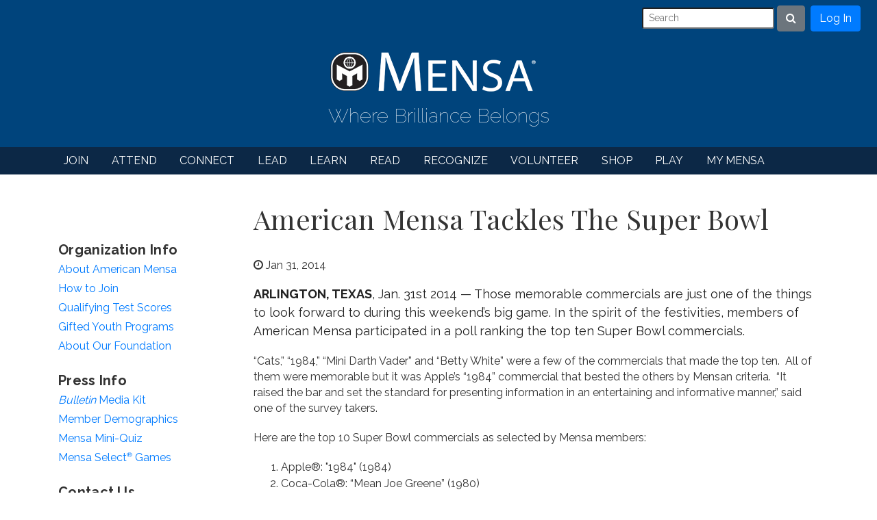

--- FILE ---
content_type: text/html;charset=UTF-8
request_url: https://www.us.mensa.org/newsroom/press-releases/american-mensa-tackles-the-super-bowl/
body_size: 10717
content:
<!DOCTYPE html>
<html lang="en">
	
<head>
	<meta charset="utf-8">
	<meta http-equiv="X-UA-Compatible" content="IE=edge">
	<meta name="viewport" content="width=device-width, initial-scale=1.0">
	<meta name="description" content="Those&#x20;memorable&#x20;commercials&#x20;are&#x20;just&#x20;one&#x20;of&#x20;the&#x20;things&#x20;to&#x20;look&#x20;forward&#x20;to&#x20;during&#x20;this&#x20;weekend&#x27;s&#x20;big&#x20;game.&#x20;In&#x20;the&#x20;spirit&#x20;of&#x20;the&#x20;festivities,&#x20;members&#x20;of&#x20;American&#x20;Mensa&#x20;participated&#x20;in&#x20;a&#x20;poll&#x20;ranking&#x20;the&#x20;top&#x20;ten&#x20;Super&#x20;Bowl&#x20;commercials.">
	<meta name="keywords" content="">
	
	
	<meta name="generator" content="Mura CMS 7.4.7">

	<title>American Mensa Tackles The Super Bowl</title>

	
	
	<link rel="stylesheet" href="/core/modules/v1/core_assets/css/mura.7.1.min.css?v=7.4.7"><link rel="stylesheet" href="/core/modules/v1/core_assets/css/mura.7.1.skin.css?v=7.4.7">

	
	<link rel="stylesheet" href="https://cdn.jsdelivr.net/npm/bootstrap@4.5.3/dist/css/bootstrap.min.css" integrity="sha384-TX8t27EcRE3e/ihU7zmQxVncDAy5uIKz4rEkgIXeMed4M0jlfIDPvg6uqKI2xXr2" crossorigin="anonymous">

	
	<link href="https://stackpath.bootstrapcdn.com/font-awesome/4.3.0/css/font-awesome.min.css" rel="stylesheet" integrity="sha384-yNuQMX46Gcak2eQsUzmBYgJ3eBeWYNKhnjyiBqLd1vvtE9kuMtgw6bjwN8J0JauQ" crossorigin="anonymous" />

	
	<link rel="stylesheet" href="/sites/AML/themes/default-aml/css/site.css">
	<link rel="stylesheet" href="/sites/AML/themes/default-aml/css/custom.css">

	
	<script src="/sites/AML/themes/default-aml/js/libraries/jquery-3.3.1.min.js"></script>

	
	<meta property="og:site_name" content="American Mensa" />
	<meta property="og:title" content="American Mensa Tackles The Super Bowl"/>
	<meta property="og:description" content="Those memorable commercials are just one of the things to look forward to during this weekend's big game. In the spirit of the festivities, members of American Mensa participated in a poll ranking the top ten Super Bowl commercials."/>
	<meta property="og:type" content="article" />
	<meta property="og:url" content="https://www.us.mensa.org/newsroom/press-releases/american-mensa-tackles-the-super-bowl/" />

	
	<meta name="twitter:card" content="summary_large_image">
	<meta name="twitter:site" content="@americanmensa" />
	<meta name="twitter:title" content="American Mensa Tackles The Super Bowl"/>
	<meta name="twitter:description" content="Those memorable commercials are just one of the things to look forward to during this weekend's big game. In the spirit of the festivities, members of American Mensa participated in a poll ranking the top ten Super Bowl commercials."/>
	
	
	<meta property="og:image" content="https://static.americanmensa.org/Assets/AML/cache/file/5F964E0C-B760-402C-A67975D4CE5F53B0.jpg">
	<meta name="twitter:image:src" content="https://static.americanmensa.org/Assets/AML/cache/file/5F964E0C-B760-402C-A67975D4CE5F53B0.jpg">
	
	
	<meta property="fb:app_id" content="1834021506908583">
	<meta property="fb:admins" content="14282452101" /> 
	<meta name="google-site-verification" content="q0e66sZoqqfnJv8oC3QAjlWY4upPUgh05c5Uupvsn5g" />
	<meta name="p:domain_verify" content="cb5c273821f5403fa43c19c70fac4320"/>

	
	<link rel="shortcut icon" href="/sites/AML/themes/default-aml/images/ico/favicon.ico">
	<link rel="canonical" href="https://www.us.mensa.org/newsroom/press-releases/american-mensa-tackles-the-super-bowl/">
	

	
	
	
	<link rel="alternate" type="application/rss+xml" title="American&#x20;Mensa - Front&#x20;Page&#x20;Features" href="https://www.us.mensa.org/_api/feed/v1/AML/?feedID=FCBB2F0C-8B6E-4E53-B09BD3F13B5B6A6E"><link rel="alternate" type="application/rss+xml" title="American&#x20;Mensa - Front&#x20;Page&#x20;Static" href="https://www.us.mensa.org/_api/feed/v1/AML/?feedID=84F0878D-881A-439F-9DCA869FC5FECBD4"><link rel="alternate" type="application/rss+xml" title="American&#x20;Mensa - Member&#x20;Benefits" href="https://www.us.mensa.org/_api/feed/v1/AML/?feedID=0F4CE9AE-5057-4486-B7EF93656B6818EB"><link rel="alternate" type="application/rss+xml" title="American&#x20;Mensa - Member&#x20;Benefits&#x20;for&#x20;KnowMensa" href="https://www.us.mensa.org/_api/feed/v1/AML/?feedID=B6DE753A-FB84-40ED-837F3B8A8C228FB3"><link rel="alternate" type="application/rss+xml" title="American&#x20;Mensa - News&#x20;and&#x20;Updates" href="https://www.us.mensa.org/_api/feed/v1/AML/?feedID=664425E3-E149-48F2-91CA8819889F0ACD"><link rel="alternate" type="application/rss+xml" title="American&#x20;Mensa - News&#x20;Room" href="https://www.us.mensa.org/_api/feed/v1/AML/?feedID=1FD0704F-2543-4D33-A876C7AE4A788F12"><link rel="alternate" type="application/rss+xml" title="American&#x20;Mensa - Upcoming&#x20;Events" href="https://www.us.mensa.org/_api/feed/v1/AML/?feedID=83DF4387-D41E-4528-BCC6D3D445E8B6F0"><link rel="alternate" type="application/rss+xml" title="American&#x20;Mensa - Upcoming&#x20;Events&#x20;&#x28;Front&#x20;Page&#x29;" href="https://www.us.mensa.org/_api/feed/v1/AML/?feedID=5B4746AE-79DE-4E28-B8B97201A97E3696">
	
	
	<script>(function(w,d,s,l,i){w[l]=w[l]||[];w[l].push({'gtm.start':new Date().getTime(),event:'gtm.js'});var f=d.getElementsByTagName(s)[0],j=d.createElement(s),dl=l!='dataLayer'?'&l='+l:'';j.async=true;j.src='https://www.googletagmanager.com/gtm.js?id='+i+dl;f.parentNode.insertBefore(j,f);})(window,document,'script','dataLayer','GTM-NJ6LWFX');</script>

	
	<script>var z_account="402A7B01-B49A-4C2E-BC11-DB58B330F69C",z_collector="americanmensa.informz.net",z_cookieDomain=".us.mensa.org";(function(o,e,n,r,a,c,t){o[a]||(o.GlobalSnowplowNamespace=o.GlobalSnowplowNamespace||[],o.GlobalSnowplowNamespace.push(a),o[a]=function(){(o[a].q=o[a].q||[]).push(arguments)},o[a].q=o[a].q||[],c=e.createElement(n),t=e.getElementsByTagName(n)[0],c.async=1,c.src=r,t.parentNode.insertBefore(c,t))})(window,document,"script","https://"+z_collector+"/web_trk/sp.js","informz_trk"),informz_trk("newTracker","infz",z_collector+"/web_trk/collector/",{appId:z_account,cookieDomain:z_cookieDomain}),informz_trk("setUserIdFromLocation","_zs"),informz_trk("enableActivityTracking",30,15),informz_trk("trackPageView",null);
	</script>

	
	<script>!function(e,t,n,c,o,a,f){e.fbq||(o=e.fbq=function(){o.callMethod?o.callMethod.apply(o,arguments):o.queue.push(arguments)},e._fbq||(e._fbq=o),o.push=o,o.loaded=!0,o.version="2.0",o.queue=[],(a=t.createElement(n)).async=!0,a.src="https://connect.facebook.net/en_US/fbevents.js",(f=t.getElementsByTagName(n)[0]).parentNode.insertBefore(a,f))}(window,document,"script"),fbq("init","298581890344474"),fbq("track","PageView");</script>
	<noscript><img height="1" width="1" style="display:none" src="https://www.facebook.com/tr?id=298581890344474&ev=PageView&noscript=1" /></noscript>
	
	
	<script>!function(e,t,n,i,a,c){e.twq||((i=e.twq=function(){i.exe?i.exe.apply(i,arguments):i.queue.push(arguments)}).version="1.1",i.queue=[],(a=t.createElement(n)).async=!0,a.src="//static.ads-twitter.com/uwt.js",(c=t.getElementsByTagName(n)[0]).parentNode.insertBefore(a,c))}(window,document,"script"),twq("init","nzept"),twq("track","PageView");</script>

<script type="text/javascript" src="/core/modules/v1/core_assets/js/mura.js?v=7.4.7" defer="defer"></script>
<script>
(function(root,config){root.queuedMuraCmds=[],root.queuedMuraPreInitCmds=[],root.deferMuraInit=function(){void 0!==root.Mura&&"function"==typeof root.Mura.init?root.Mura.init(config):("function"!=typeof root.Mura&&(root.mura=root.m=root.Mura=function(o){root.queuedMuraCmds.push(o)},root.Mura.preInit=function(o){root.queuedMuraPreInitCmds.push(o)}),setTimeout(root.deferMuraInit))},root.deferMuraInit();}
)(this,{
loginURL:"/Login?display=login",
siteid:"AML",
contentid:"6ECE6049-B91E-4948-8935922615BE8077",
contenthistid:"90260452-C7FC-4D6A-8164BCD5611B8FC7",
parentid:"8CB06D32-E6DD-40A4-9B1BA3867AA451A4",
changesetid:"",
context:"",
nocache:0,
assetpath:"/sites/AML",
corepath:"/core",
fileassetpath:"/sites/AML",
themepath:"/sites/AML/themes/default-aml",
reCAPTCHALanguage:"en",
preloaderMarkup: "\x3Ci\x20class\x3D\x22mura\x2Dpreloader\x20fa\x20fa\x2Drefresh\x20fa\x2Dspin\x22\x3E\x3C\x2Fi\x3E",
mobileformat: false,
windowdocumentdomain: "",
layoutmanager:true,
type:"Page",
subtype:"Default",
queueObjects: true,
rb:{"formrequiredwrapperclass":"","formradiolabelclass":"form-check-label","formresponsewrapperclass":"","formwrapperclass":"","formbuttoncancellabel":"Cancel","formselectclass":"form-control","formbuttonclass":"btn btn-primary","formfileclass":"form-control","formbuttonwrapperclass":"btn-group","formbuttoninnerclass":"","formcheckboxwrapperclass":"form-check","formradiowrapperclass":"form-check","formcheckboxlabelclass":"form-check-label","formbuttonnextlclass":"form-nav","forminputclass":"form-control","formradioclass":"form-check-input","formcheckboxclass":"form-check-input","formfieldlabelclass":"control-label","formtextareaclass":"form-control","formbuttonbacklabel":"Back","formbuttonsubmitclass":"form-submit  btn-primary","formbuttonsubmitlabel":"Submit","formrequiredlabel":"Required","generalwrapperclass":"","formbuttonnextlabel":"Next","generalwrapperbodyclass":"","formbuttomsubmitclass":"form-submit btn btn-primary","formbuttonbackclass":"form-nav","formerrorwrapperclass":"","formbuttoncancelclass":"form-cancel btn btn-danger","formwrapperbodyclass":"","formbuttonsubmitwaitlabel":"Please Wait...","formgeneralcontrolclass":"form-control","formfieldwrapperclass":"form-group"},
dtExample:"11/10/2024",
dtCh:"/",
dtFormat:[0,1,2],
dtLocale:"en-US"
});
</script>

</head>

	<body id="newsroom" class="depth-3 american-mensa-tackles-the-super-bowl">
		
<header>
  <div id="loginandsearch">
    <div class="container-fluid px-md-4">
      <div class="row">
        <div class="col-sm-12 d-flex flex-row-reverse py-2">
            
            <form id="searchForm" class="form-inline" role="search" action="/search-results/">
                <div class="input-group d-none d-sm-block d-md-block">
                  <input type="text" name="Keywords" id="navKeywords" class="form-control-sm" value="" placeholder="Search" aria-label="Search">
                  <span class="input-group-btn">
                    <button type="submit" class="btn btn-secondary">
                        <i class="fa fa-search" aria-hidden="true"></i>
                        <span class="sr-only">Search</span>
                    </button>
                  </span>
                </div>
                
            























 




  
   



                
                    <a class="btn btn-primary ml-2" href="/login/?intendedURL=https%3A%2F%2Fwww%2Eus%2Emensa%2Eorg%2Fnewsroom%2Fpress%2Dreleases%2Famerican%2Dmensa%2Dtackles%2Dthe%2Dsuper%2Dbowl%2F">Log In</a>
                
            























 






            </form>
        </div>
      </div>
    </div>
  </div>
    <div class="mx-auto text-center my-3" id="masthead">
        <div>
            <a class="navbar-brand" href="/"><img src="//static.americanmensa.org/Assets/AML/assets/Image/System/logo.png" alt="American Mensa Header"></a>
        </div>
        <p class="tagline navbar-text">Where Brilliance Belongs</p>
    </div>  
  <nav class="navbar navbar-expand-lg navbar-dark navbar-static-top">
    <div class="container">
      <button class="navbar-toggler" type="button" data-toggle="collapse" data-target="#siteNavbar" aria-controls="siteNavbar" aria-expanded="false" aria-label="Toggle navigation">
        <span class="navbar-toggler-icon"></span>
      </button>
      <div class="navbar-collapse collapse" id="siteNavbar">
        























 




  
   



  
       
  

    
      
        
        
          
          

			

			
			
			

			
				
				
				<ul id="navPrimary" class="navbar-nav mr-auto">
			
			<li class="nav-item dropdown first"><a href="/join/" class="nav-link ">JOIN</a>
				
	        <div class="dropdown-menu">
						
						
						
							
	          	<a class="dropdown-item" href="/join/testscores/">Submit Past Test Scores</a>
						
						
						
						
							
	          	<a class="dropdown-item" href="/join/retest/">Admission Retesting</a>
						
						
						
						
							
	          	<a class="dropdown-item" href="/join/testing/">Take the Mensa Admission Test</a>
						
						
						
						
							
	          	<a class="dropdown-item" href="/join/mht/">Take the Mensa Practice Test</a>
						
						
						
						
							
	          	<a class="dropdown-item" href="/join/gifted-youth-admission/">Gifted Youth Admission</a>
						
						
						
						
							
	          	<a class="dropdown-item" href="/join/intlmembers/">Information for International Members</a>
						
						
						
						
							
	          	<a class="dropdown-item" href="/join/rejoin/">Rejoin American Mensa</a>
						
						
	        </div>
				
			</li>
			
			
			

			
			<li class="nav-item dropdown"><a href="/attend/" class="nav-link ">ATTEND</a>
				
	        <div class="dropdown-menu">
						
						
						
							
	          	<a class="dropdown-item" href="/attend/calendar/">Events Calendar</a>
						
						
						
						
							
	          	<a class="dropdown-item" href="/attend/ags/">Annual Gathering</a>
						
						
						
						
							
	          	<a class="dropdown-item" href="/attend/colloquium/">Colloquium</a>
						
						
						
						
							
	          	<a class="dropdown-item" href="/attend/mindgames/">Mind Games&reg;</a>
						
						
						
						
							
	          	<a class="dropdown-item" href="/attend/culturequest/">CultureQuest&reg;</a>
						
						
						
						
							
	          	<a class="dropdown-item" href="/attend/gatheringslisting/">Add an Event</a>
						
						
						
						
							
	          	<a class="dropdown-item" href="/attend/regional-gatherings/">Regional Gatherings</a>
						
						
						
						
							
	          	<a class="dropdown-item" href="/attend/ldws/">Leadership workshops</a>
						
						
	        </div>
				
			</li>
			
			
			

			
			<li class="nav-item dropdown"><a href="/connect/" class="nav-link ">CONNECT</a>
				
	        <div class="dropdown-menu">
						
						
						
							
	          	<a class="dropdown-item" href="/connect/contact-national-office-staff/">Contact National Office Staff</a>
						
						
						
						
							
	          	<a class="dropdown-item" href="/connect/welcome-to-the-new-mensa-connect/">Welcome to the New Mensa Connect</a>
						
						
						
						
							
	          	<a class="dropdown-item" href="/connect/american-mensa-on-facebook/">American Mensa on Facebook</a>
						
						
						
						
							
	          	<a class="dropdown-item" href="/connect/member-directory/">Member Directory</a>
						
						
						
						
							
	          	<a class="dropdown-item" href="/connect/local-groups/">Local Groups Directory</a>
						
						
						
						
							
	          	<a class="dropdown-item" href="/connect/sigs/">Special Interest Groups</a>
						
						
						
						
							
	          	<a class="dropdown-item" href="/connect/board-contacts/">Board contacts</a>
						
						
						
						
							
	          	<a class="dropdown-item" href="/connect/foundationtrustees/">Foundation trustees</a>
						
						
						
						
							
	          	<a class="dropdown-item" href="/connect/mensainternational/">Mensa International</a>
						
						
						
						
							
	          	<a class="dropdown-item" href="/connect/sight/">SIGHT</a>
						
						
	        </div>
				
			</li>
			
			
			

			
			<li class="nav-item dropdown"><a href="/lead/" class="nav-link ">LEAD</a>
				
	        <div class="dropdown-menu">
						
						
						
							
	          	<a class="dropdown-item" href="/lead/amc/">Board of Directors &#x28;AMC&#x29;</a>
						
						
						
						
							
	          	<a class="dropdown-item" href="/lead/national-hearings-committee/">National Hearings Committee</a>
						
						
						
						
							
	          	<a class="dropdown-item" href="/lead/certifications/">Certifications</a>
						
						
						
						
							
	          	<a class="dropdown-item" href="/lead/financials/">Financials</a>
						
						
						
						
							
	          	<a class="dropdown-item" href="/lead/forms/">Forms and guides</a>
						
						
						
						
							
	          	<a class="dropdown-item" href="/lead/leadership-workshops/">Leadership Development Workshops</a>
						
						
						
						
							
	          	<a class="dropdown-item" href="/lead/localgroupresources/">Local Group resources</a>
						
						
						
						
							
	          	<a class="dropdown-item" href="/lead/handbooks/">Officer handbooks</a>
						
						
						
						
							
	          	<a class="dropdown-item" href="/lead/policydocuments/">Policy documents</a>
						
						
						
						
							
	          	<a class="dropdown-item" href="/lead/special-interest-group-resources/">Special Interest Group resources</a>
						
						
						
						
							
	          	<a class="dropdown-item" href="/lead/planning/">Strategic Planning</a>
						
						
	        </div>
				
			</li>
			
			
			

			
			<li class="nav-item dropdown"><a href="/learn/" class="nav-link ">LEARN</a>
				
	        <div class="dropdown-menu">
						
						
						
							
	          	<a class="dropdown-item" href="/learn/about/">About American Mensa</a>
						
						
						
						
							
	          	<a class="dropdown-item" href="/learn/gifted-youth/">Gifted Youth</a>
						
						
						
						
							
	          	<a class="dropdown-item" href="/learn/leadership-workshops/">Leadership workshops</a>
						
						
						
						
							
	          	<a class="dropdown-item" href="/learn/primer/">Member primer</a>
						
						
						
						
							
	          	<a class="dropdown-item" href="/learn/mensa-for-kids/">Mensa for Kids</a>
						
						
						
						
							
	          	<a class="dropdown-item" href="/learn/mensa-foundation/">The Mensa Foundation</a>
						
						
						
						
							
	          	<a class="dropdown-item" href="/learn/the-mensa-logo/">The Mensa Name and Logo</a>
						
						
	        </div>
				
			</li>
			
			
			

			
			<li class="nav-item dropdown"><a href="/read/" class="nav-link ">READ</a>
				
	        <div class="dropdown-menu">
						
						
						
							
	          	<a class="dropdown-item" href="/read/bulletin/">Mensa Bulletin</a>
						
						
						
						
							
	          	<a class="dropdown-item" href="/read/group-newsletters/">Local Group Newsletters</a>
						
						
						
						
							
	          	<a class="dropdown-item" href="/read/enewsletters/">Email Newsletters</a>
						
						
						
						
							
	          	<a class="dropdown-item" href="/read/supplementally-blog/">SuppleMentally Blog</a>
						
						
						
						
							
	          	<a class="dropdown-item" href="/read/mrj/">Mensa Research Journal</a>
						
						
						
						
							
	          	<a class="dropdown-item" href="/read/young-mensan-magazine/">Young Mensan Magazine</a>
						
						
						
						
							
	          	<a class="dropdown-item" href="/read/mensa-world-journal/">Mensa World Journal</a>
						
						
						
						
							
	          	<a class="dropdown-item" href="/read/brainwave/">Brainwave</a>
						
						
						
						
							
	          	<a class="dropdown-item" href="/read/board-meeting-reports/">Board Meeting Reports</a>
						
						
						
						
							
	          	<a class="dropdown-item" href="/read/officer-handbooks/">Officer Handbooks</a>
						
						
						
						
							
	          	<a class="dropdown-item" href="/read/policy-documents/">Policy Documents</a>
						
						
						
						
							
	          	<a class="dropdown-item" href="/read/interlink/">InterLink &#x28;Archive&#x29;</a>
						
						
	        </div>
				
			</li>
			
			
			

			
			<li class="nav-item dropdown"><a href="/recognize/" class="nav-link ">RECOGNIZE</a>
				
	        <div class="dropdown-menu">
						
						
						
							
	          	<a class="dropdown-item" href="/recognize/national-awards/">National awards</a>
						
						
						
						
							
	          	<a class="dropdown-item" href="/recognize/group-awards/">Group awards</a>
						
						
						
						
							
	          	<a class="dropdown-item" href="/recognize/foundation-awards/">Foundation awards</a>
						
						
	        </div>
				
			</li>
			
			
			

			
			<li class="nav-item dropdown"><a href="/volunteer/" class="nav-link ">VOLUNTEER</a>
				
	        <div class="dropdown-menu">
						
						
						
							
	          	<a class="dropdown-item" href="/volunteer/community-service/">Community Service Projects</a>
						
						
						
						
							
	          	<a class="dropdown-item" href="/volunteer/volunteer-marketplace/">Volunteer Marketplace</a>
						
						
	        </div>
				
			</li>
			
			
			

			
			<li class="nav-item dropdown"><a href="/shop/" class="nav-link ">SHOP</a>
				
	        <div class="dropdown-menu">
						
						
						
							
	          	<a class="dropdown-item" href="/shop/pre-purchase-testing/">Take the Mensa Admission Test</a>
						
						
						
						
							
	          	<a class="dropdown-item" href="/shop/mensa-store/">Shop the Mensa Store</a>
						
						
						
						
							
	          	<a class="dropdown-item" href="/shop/wine-club/">Great Wine for Great Minds</a>
						
						
						
						
							
	          	<a class="dropdown-item" href="/shop/benefits-and-services/">Members-only Benefits and Discounts</a>
						
						
						
						
							
	          	<a class="dropdown-item" href="/shop/mensa-brain-training-app/">Download the Mensa Brain Training App</a>
						
						
						
						
							
	          	<a class="dropdown-item" href="/shop/mensa-select-games/">Shop Mensa Select&reg; Games</a>
						
						
	        </div>
				
			</li>
			
			
			

			
			<li class="nav-item dropdown"><a href="/play/" class="nav-link ">PLAY</a>
				
	        <div class="dropdown-menu">
						
						
						
							
	          	<a class="dropdown-item" href="/play/culturequestc2ae/">CultureQuest&reg;</a>
						
						
						
						
							
	          	<a class="dropdown-item" href="/play/games/">Games Room</a>
						
						
						
						
							
	          	<a class="dropdown-item" href="/play/mensaforkids/">Mensa for Kids games</a>
						
						
						
						
							
	          	<a class="dropdown-item" href="/play/mensa-selectc2ae-games/">Mensa Select&reg; games</a>
						
						
						
						
							
	          	<a class="dropdown-item" href="/play/mind-gamesc2ae/">Mind Games&reg;</a>
						
						
	        </div>
				
			</li>
			
			
			

			
			<li class="last nav-item dropdown"><a href="/my-mensa/" class="nav-link ">MY MENSA</a>
				
	        <div class="dropdown-menu">
						
						
						
							
	          	<a class="dropdown-item" href="/my-mensa/my-membership-profile/">My Membership Profile</a>
						
						
						
						
							
	          	<a class="dropdown-item" href="/my-mensa/renew-my-membership/">Renew My Membership</a>
						
						
						
						
							
	          	<a class="dropdown-item" href="/my-mensa/my-local-group/">My Local Group</a>
						
						
						
						
							
	          	<a class="dropdown-item" href="/my-mensa/mensa-connect/">Mensa Connect</a>
						
						
						
						
							
	          	<a class="dropdown-item" href="/my-mensa/benefits-and-services/">Benefits and Services</a>
						
						
						
						
							
	          	<a class="dropdown-item" href="/my-mensa/member-logo-use/">Member Logo Use</a>
						
						
						
						
							
	          	<a class="dropdown-item" href="/my-mensa/restore-lapsed-years-for-continuous-membership/">Restore Lapsed Years for Continuous Membership</a>
						
						
						
						
							
	          	<a class="dropdown-item" href="/my-mensa/statement-of-member-rights-and-responsibilities/">Statement of Member Rights and Responsibilities</a>
						
						
						
						
							
	          	<a class="dropdown-item" href="/my-mensa/test-score-release/">Test Score Release</a>
						
						
	        </div>
				
			</li>
			
			</ul>
			
        
        
        
        <script>
          Mura(function(){
            ["/newsroom/","/newsroom/press-releases/","/newsroom/press-releases/american-mensa-tackles-the-super-bowl/"].forEach(
              function(value){
                navItem=Mura("#navPrimary [href='" + value + "']");
                if(navItem.length){
                  var navItem=Mura("#navPrimary [href='" + value + "']").closest("li");
                  if(navItem.length){
                    navItem.addClass("active");
                  }
                }
              }
            );
          })
        </script>
      </div>
    </div>
  </nav>
</header>

		<div class="template">
			<div class="container py-4" id="main-content">
				<div class="row">
					<aside class="col-md-12 col-lg-4 col-xl-3 sidebar">
						<div class="mura-region"><div class="mura-region-inherited"><div class="mura-object" data-object="component" data-objectid="46A086DF-0432-48BB-8C05CBAD0C4E50D9" data-instanceid="BDBBAC79-A39D-4EFA-B0A69E207B2C466F" style="" data-render="server" data-async="false" data-cssstyles="" data-objecticonclass="mi-clone" data-objectname=""><div id="" class="mura-object-content" style=""><h5 class="mb-0">Organization Info</h5>

<ul class="list-unstyled mb-3">
	<li class="mb-1"><a href="/learn/about/">About American Mensa</a></li>
	<li class="mb-1"><a href="/join/">How to Join</a></li>
	<li class="mb-1"><a href="/join/testscores/qualifying-test-scores/" target="_blank">Qualifying Test Scores</a></li>
	<li class="mb-1"><a href="/learn/gifted-youth/" target="_blank">Gifted Youth Programs</a></li>
	<li class="mb-1"><a href="https://www.mensafoundation.org/about-the-mensa-foundation" rel="noopener" target="_blank">About Our Foundation</a></li>
</ul>

<h5 class="mb-0">Press Info</h5>

<ul class="list-unstyled mb-3">
	<li class="mb-1"><a href="/read/bulletin/bulletin-media-kit/" target="_blank"><em>Bulletin</em> Media Kit</a></li>
	<li class="mb-1"><a href="/learn/about/demographics/">Member Demographics</a></li>
	<li class="mb-1"><a href="/newsroom/mensa-mini-quiz/" target="_blank">Mensa Mini-Quiz</a></li>
	<li class="mb-1"><a href="https://mensamindgames.com/about/winning-games/" rel="noopener" target="_blank">Mensa Select<sup><small>&reg;</small></sup> Games</a></li>
</ul>

<h5 class="mb-0">Contact Us</h5>

<ul class="list-unstyled mb-4">
	<li class="mb-1"><a href="mailto:marketing@americanmensa.org" title="Email the American Mensa Marketing team">Our Marketing Department</a></li>
	<li class="mb-1"><a href="mailto:pr@americanmensa.org" title="Inquiries from the media">Media Inquiries</a></li>
	<li class="mb-1"><a href="mailto:mensabrand@americanmensa.org" title="Inquiries about the Mensa Brand">Brand/Licensing Inquiries</a></li>
</ul>

<p class="small">For non-media inquiries: <a href="/contacts/">Contact Customer Service</a></p></div></div></div><div class="mura-region-local"></div></div>
					</aside><!-- /.span -->
					<section class="col-md-12 col-lg-8 col-xl-9 content">
						
						
		
		
		
			
				
				 
				 	
					
					
				

				
				

				
					
					
					
	

		

		
			
				<h1 class="mura-page-title pageTitle">
					American Mensa Tackles The Super Bowl
				</h1>
			
		

		
		
		
		
			<ul class="list-inline">

				
					
						<li class="list-inline-item">
							<i class="fa fa-clock-o" aria-hidden="true"></i> Jan 31, 2014
						</span>
					
				

				
					
				

				
					
				

				
				
				

				
					
				
			</ul>
		

	


	
	
	

	
		<div class="mura-body">
			<div class="mura-region mura-region-loose">
					<div class="mura-region-local"><p class="lead"><span class="uppercase">Arlington, Texas</span>, Jan. 31st 2014 &mdash; Those memorable commercials are just one of the things to look forward to during this weekend&rsquo;s big game. In the spirit of the festivities, members of American Mensa participated in a poll ranking the top ten Super Bowl commercials.</p>

<p>&ldquo;Cats,&rdquo; &ldquo;1984,&rdquo; &ldquo;Mini Darth Vader&rdquo; and &ldquo;Betty White&rdquo; were a few of the commercials that made the top ten.&nbsp; All of them were memorable but it was Apple&rsquo;s &ldquo;1984&rdquo; commercial that bested the others by Mensan criteria. &nbsp;&ldquo;It raised the bar and set the standard for presenting information in an entertaining and informative manner,&rdquo; said one of the survey takers.</p>

<p>Here are the top 10 Super Bowl commercials as selected by Mensa members:</p>

<ol>
	<li>Apple&reg;: &quot;1984&quot; (1984)</li>
	<li>Coca-Cola&reg;: &ldquo;Mean Joe Greene&rdquo; (1980)</li>
	<li>Budweiser&reg;: &quot;Frogs&quot; (1995)</li>
	<li>Budweiser&reg;: &quot;Bud Bowl&quot; (1989)</li>
	<li>Budweiser&reg;: &ldquo;Born a Donkey&rdquo; (2004)</li>
	<li>Volkswagen: &ldquo;Mini Darth Vader&rdquo; (2011)</li>
	<li>Budweiser&reg;: &quot;Cedric&quot; (2001)</li>
	<li>Snickers&reg;: &ldquo;Betty White&rdquo; (2010)</li>
	<li>Electronic Data Systems: &quot;Herding Cats&quot; (2000)</li>
	<li>CareerBuilder.com&reg;: &ldquo;Chimps&rdquo; (2005)</li>
</ol>

<p>Participating Mensa members chose their top 10 from a list of 30 Super Bowl commercials.&nbsp; To view the full infographic, visit <strong><a href="https://www.us.mensa.org/welcome-to-our-site/the-mensa-top-10-survey/">us.mensa.org/topten</a>.</strong></p>

<p class="text-center"># # #</p>

<p class="release-boilerplate"><strong>American Mensa</strong> is an organization open to anyone who scores in the top 2 percent on an accepted standardized intelligence test. Mensa has more than 50,000 members in the United States and more than 130,000 members globally. For more information about American Mensa, visit <a href="/">americanmensa.org</a> or call <a href="tel:817-607-0060">(817) 607-0060</a>.</p></div>
					</div>
		</div>
	




				
				
			
		
	

						<div class="mura-region"><div class="mura-region-local"></div></div>
			    </section>
				</div>
			</div>
		</div>
		
    <footer id="site-footer" class="c-footer mt-5">
        <div class="py-3">
            <div class="container">
                <div class="col-lg-12">
                    <div class="c-footer__container">
                        <nav id="site-footer-top-nav" class="navbar-nav c-footer__nav c-footer__nav--top">
                            <ul class="c-footer__list c-footer__list--top">
                                <li class="c-footer__section">
                                    <div id="site-footer-join" class="c-footer__section-title">Join</div>
                                    <ul class="c-footer__list c-footer__list--secondary">
                                        <li class="c-footer__item c-footer__item--top"><a class="c-footer__link" href="/join/testing">Admissions Testing</a></li>
                                        <li class="c-footer__item c-footer__item--top"><a class="c-footer__link" href="/join/testscores">Submit Test Scores</a></li>
                                        <li class="c-footer__item c-footer__item--top"><a class="c-footer__link" href="/join/gifted-youth-admission">Youth Admission</a></li>
                                        <li class="c-footer__item c-footer__item--top"><a class="c-footer__link" href="/join/rejoin">Rejoin Mensa</a></li>
                                    </ul>
                                </li>
                                <li class="c-footer__section">
                                    <div id="site-footer-about" class="c-footer__section-title">About</div>
                                    <ul class="c-footer__list c-footer__list--secondary">
                                        <li class="c-footer__item c-footer__item--top"><a class="c-footer__link" href="/learn/about">Our Story</a></li>
                                        <li class="c-footer__item c-footer__item--top"><a class="c-footer__link" href="/learn/gifted-youth">Gifted Youth</a></li>
                                        <li class="c-footer__item c-footer__item--top"><a class="c-footer__link" href="https://www.mensafoundation.org" target="_blank" rel="noopener">Mensa Foundation</a></li>
                                    </ul>
                                </li>
                                <li class="c-footer__section">
                                    <div id="site-footer-mymensa" class="c-footer__section-title">My Mensa</div>
                                    <ul class="c-footer__list c-footer__list--secondary">
                                        <li class="c-footer__item c-footer__item--top"><a class="c-footer__link" href="/my-mensa/my-membership-profile">My Member Profile</a></li>
                                        <li class="c-footer__item c-footer__item--top"><a class="c-footer__link" href="/my-mensa/my-local-group">My Local Group</a></li>
                                        <li class="c-footer__item c-footer__item--top"><a class="c-footer__link" href="/my-mensa/member-primer">New Member Primer</a></li>
                                        <li class="c-footer__item c-footer__item--top"><a class="c-footer__link" href="/my-mensa/benefits-and-services">Benefits and Discounts</a></li>
                                    </ul>
                                </li>
                                <li class="c-footer__section">
                                    <div id="site-footer-cpmtact" class="c-footer__section-title">Contact Us</div>
                                    <ul class="c-footer__list c-footer__list--secondary">
                                        <li class="c-footer__item c-footer__item--top"><a class="c-footer__link" href="/lead/amc/boardcontacts/">Board of Directors</a></li>
                                        <li class="c-footer__item c-footer__item--top"><a class="c-footer__link" href="/contacts">National Office Staff</a></li>
                                        <li class="c-footer__item c-footer__item--top"><a class="c-footer__link" href="/reach-our-members">Advertise</a></li>
                                        <li class="c-footer__item c-footer__item--top"><a class="c-footer__link" href="/newsroom">Newsroom</a></li>
                                    </ul>
                                </li>
                                <li class="c-footer__section">
                                    <div id="site-footer-follow" class="c-footer__section-title">Follow Us</div>
                                    <ul class="c-footer__list c-footer__list--secondary c-footer__list--follow">
                                        <li class="c-footer__item c-footer__item--follow"><a class="c-footer__link" href="https://www.facebook.com/americanmensa" title="Like us on Facebook" target="_blank" rel="noopener"><i class="c-footer__icon fa fa-2x fa-facebook-square" aria-hidden="true"></i></a></li>
                                        <li class="c-footer__item c-footer__item--follow"><a class="c-footer__link" href="https://www.instagram.com/americanmensa" title="Follow us Instagram" target="_blank" rel="noopener"><i class="c-footer__icon fa fa-2x fa-instagram" aria-hidden="true"></i></a></li>
                                        <li class="c-footer__item c-footer__item--follow"><a class="c-footer__link" href="https://www.linkedin.com/company/americanmensa" title="Connect with us on LinkedIn" target="_blank" rel="noopener"><i class="c-footer__icon fa fa-2x fa-linkedin-square" aria-hidden="true"></i></a></li>
                                    </ul>
                                </li>
                            </ul>
                        </nav>
                    </div>
                </div>
            </div>
        </div>
        <div class="container">
            <div class="col-lg-12">
                <div id="site-footer-bottom" class="c-footer__bottom">
                    <div class="c-footer__bottom-info">
                        <nav id="site-footer-bottom-nav" class="c-footer__nav c-footer__nav--bottom">
                            <ul class="c-footer__list">
                                <li class="c-footer__item c-footer__item--bottom"><a class="c-footer__link" href="/privacy">Privacy Policy</a></li>
                                <li class="c-footer__item c-footer__item--bottom"><a class="c-footer__link" href="/terms-of-use">Terms of Use</a></li>
                                <li class="c-footer__item c-footer__item--bottom"><a class="c-footer__link" href="/sitemap">Site Map</a></li>
                            </ul>
                        </nav>               
                        <p class="c-footer__copyright">&copy; 2026 American Mensa</p>
                    </div>
                    <p class="footer__logo"><a class="c-footer__link" href="/" aria-label="Mensa wordmark"><img class="img-fluid c-footer__logo-image" alt="Mensa logo" src="//static.americanmensa.org/Assets/AML/assets/Image/System/logo.png" width="200" /></a></p>
                </div>
            </div>
        </div>
    </footer>

		
	
	<script src="/sites/AML/themes/default-aml/assets/bootstrap/js/bootstrap.bundle.min.js"></script>

	
	<noscript><img height="1" width="1" style="display:none" src="https://www.facebook.com/tr?id=298581890344474&ev=PageView&noscript=1" /></noscript>

	
<script src="//www.us.mensa.org/core/modules/v1/cta/js/mura.displayobject.cta.min.js" defer="defer"></script>
<script src="/core/modules/v1/gatedasset/assets/js/module.js"></script></body>
</html>

--- FILE ---
content_type: application/javascript
request_url: https://api.wire.spbx.app/wire.js?account_id=67f40b057084d269b277cd9b&property_id=6902762efd09b429b6cc98a3
body_size: 354
content:
window.addEventListener('load', function() {     (function() {         let newUrl = `https://api.wire.spbx.app/wire?token=kXc%2FJzbPDOJ5AJBl3aqZ%2FZD%2FEc%2Fa89Ls0e6FaYQABbY4De511PeZDLCvkJXMadG1LX1rlvqqz7KiyRuMceRAnFHI8CMWsxD9TFd9PQ0zoF4%3D&u=${encodeURIComponent(window.location.href)}`;         let pixelTag = document.createElement('img');         pixelTag.src = newUrl;         pixelTag.alt = 'wire-tracking-pixel';         document.head.appendChild(pixelTag);     })(); });